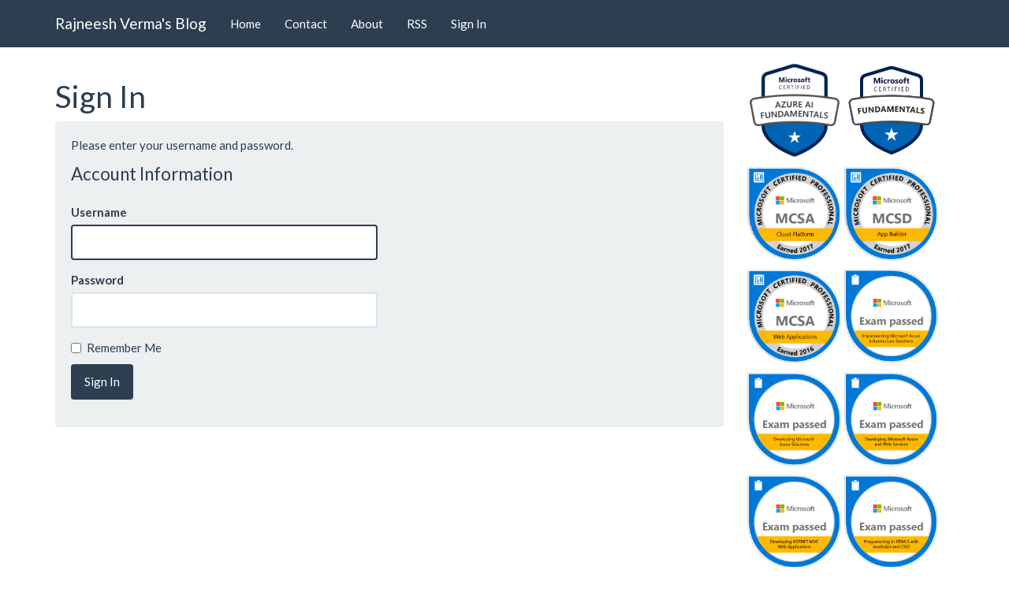

--- FILE ---
content_type: text/html; charset=utf-8
request_url: https://rajneeshverma.com/Users/Account/LogOn?ReturnUrl=%2Freset-iis-application-pools-username-and-password
body_size: 4078
content:



<!DOCTYPE html>
<html lang="en-US" class="static orchard-users boxed-layout fixed-nav  ">

<head>
    <meta charset="utf-8" />
    <meta name="robots" content="index, follow, archive" />
    <title>Rajneesh Verma&#39;s Blog - Sign In</title>

    <link href="/Modules/Orchard.Blogs/Styles/orchard-blogs-archives.css" rel="stylesheet" type="text/css" />
<link href="/Themes/PJS.Bootstrap/Styles/site-flatly.min.css" rel="stylesheet" type="text/css" />
<!--[if lt IE 9]>
<script src="/Core/Shapes/Scripts/html5.js" type="text/javascript"></script>
<![endif]-->
<meta content="Orchard" name="generator" />
<meta content="width=device-width, initial-scale=1.0" name="viewport" />
<meta content="IE=edge,chrome=1" http-equiv="X-UA-Compatible" />
<link href="/Themes/PJS.Bootstrap/Content/favicon.ico" rel="shortcut icon" type="image/x-icon" />
<link href="/Themes/PJS.Bootstrap/Content/apple-touch-icon.png" rel="apple-touch-icon" />


    <script type="text/javascript">
        (function (d) { d.className = "dyn" + d.className.substring(6, d.className.length); })(document.documentElement);
    </script>
</head>

<body class="theme-PJS.Bootstrap">
    
<div class="aside-2" id="layout-wrapper">
    <header id="layout-header" class="group">
        <div id="header">
            <div class="zone zone-header">
<article class="widget-header widget-html-widget widget">
    <script type="text/javascript">// <![CDATA[
  (function(i,s,o,g,r,a,m){i['GoogleAnalyticsObject']=r;i[r]=i[r]||function(){
  (i[r].q=i[r].q||[]).push(arguments)},i[r].l=1*new Date();a=s.createElement(o),
  m=s.getElementsByTagName(o)[0];a.async=1;a.src=g;m.parentNode.insertBefore(a,m)
  })(window,document,'script','//www.google-analytics.com/analytics.js','ga');

  ga('create', 'UA-66859810-1', 'auto');
  ga('send', 'pageview');
// ]]></script>
</article></div>
        </div>
    </header>
    <div class="navbar-wrapper">
        <div class="navbar yamm navbar-default navbar-fixed-top">
            <div id="layout-navigation" class="group">
                <div class="navbar-header">
                    <a href="/" class="navbar-brand">Rajneesh Verma&#39;s Blog</a>
                    <button class="navbar-toggle" type="button" data-toggle="collapse" data-target="#main-menu">
                        <span class="icon-bar"></span>
                        <span class="icon-bar"></span>
                        <span class="icon-bar"></span>
                    </button>
                </div>
                <div class="navbar-collapse collapse" id="main-menu">
                    <div class="zone zone-navigation">
<article class="widget-navigation widget-menu-widget widget">
    

<ul class="nav navbar-nav menu menu-main-menu">


<li class="first"><a href="/">Home</a>
</li>
<li><a href="/Contact">Contact</a>
</li>
<li><a href="/About">About</a>
</li>
<li><a href="https://rajneeshverma.com/rss?containerid=12">RSS</a>
</li>
<li class="last"><a href="/Users/Account/LogOn?ReturnUrl=%2Freset-iis-application-pools-username-and-password">Sign In</a>
</li>
</ul>
</article></div>

                </div>
            </div>
        </div>
    </div>
    <div id="layout-featured" class="group">
        <div class="zone zone-featured">
<article class="widget-featured widget-html-widget widget">
    <!-- Go to www.addthis.com/dashboard to customize your tools -->
<script type="text/javascript" src="//s7.addthis.com/js/300/addthis_widget.js#pubid=ra-55ef1b6b4f51d5af"></script>
</article></div>
    </div>
<div id="layout-main-container">
    <div id="layout-main" class="group">
        <div id="layout-content" class="group">
                                        <div id="content" class="group">
                    <div class="zone zone-content">
<h1 class="page-title">Sign In</h1>
<div class="well">
    <p>
        Please enter your username and password.
            </p>
<form action="/Users/Account/LogOn?ReturnUrl=%2Freset-iis-application-pools-username-and-password" method="post">        <fieldset class="login-form group">
            <legend>Account Information</legend>
            <div class="form-group">
                <label for="username-email">Username</label>
                <input autofocus="autofocus" class="validate[required]" id="username-email" name="userNameOrEmail" type="text" value="" />
                
            </div>
            <div class="form-group">
                <label for="password">Password</label>
                <input class="validate[required]" id="password" name="password" type="password" />
                
            </div>
            <div class="checkbox">
                <label class="forcheckbox" for="remember-me">
                    <input id="remember-me" name="rememberMe" type="checkbox" value="true" /><input name="rememberMe" type="hidden" value="false" /> Remember Me
                </label>
            </div>
            <div class="form-group">
                <button class="primaryAction" type="submit">Sign In</button>
            </div>
        </fieldset>
<input name="__RequestVerificationToken" type="hidden" value="Ozwk68zrQ1wNljWz4qDFDY1I1cWc6Qhd-_FgU2PCBVNgB1-YRm5qkGFq5fqRV_FeKl8BfhW5j6WIio1ve7OHZ6uDzKe-HMgNFIHC2JaLWbU1" /></form></div>
<article class="widget-content widget-html-widget widget">
    <!-- Go to www.addthis.com/dashboard to customize your tools -->
<script type="text/javascript" src="//s7.addthis.com/js/300/addthis_widget.js#pubid=ra-55ef1b6b4f51d5af"></script>
</article></div>
                </div>
                    </div>
            <aside id="aside-second" class="aside-second">
                <div class="zone zone-aside-second">
<article class="widget-aside-second widget-html-widget widget">
    <p><a href="https://www.youracclaim.com/user/rajneesh-verma" target="_blank"><img src="https://images.squarespace-cdn.com/content/v1/624f533702b64e5c9c78e131/1678942955789-QY2AY83IJ497E181JUDZ/AI-900+Badge.png" alt="Rajneesh Verma's Blog" width="120" border="0" /></a> <a href="https://www.youracclaim.com/user/rajneesh-verma" target="_blank"><img src="https://learn.microsoft.com/en-us/media/learn/certification/badges/microsoft-certified-fundamentals-badge.svg" alt="Rajneesh Verma's Blog" width="120" border="0" /></a></p>
<p><a href="https://www.youracclaim.com/user/rajneesh-verma" target="_blank"><img src="https://acclaim-production-app.s3.amazonaws.com/images/4d17192b-894b-407e-b747-e800852b709a/MCSA%2BCloud%2BPlatform%2B2017-01.png" alt="Rajneesh Verma's Blog" width="120" border="0" /></a> <a href="https://www.youracclaim.com/user/rajneesh-verma" target="_blank"><img src="https://acclaim-production-app.s3.amazonaws.com/images/f9b74f06-909f-4e63-aa0c-7f70f64ca889/MCSD%2BApp%2BBuilder%2B2017-01.png" alt="Rajneesh Verma's Blog" width="120" border="0" /></a></p>
<p><a href="https://www.youracclaim.com/user/rajneesh-verma" target="_blank"><img src="https://acclaim-production-app.s3.amazonaws.com/images/421ca115-c03d-403d-893c-da7652bb8619/MCSA%2BWeb%2BApplications-01.png" alt="Rajneesh Verma's Blog" width="120" border="0" /></a> <a href="https://www.youracclaim.com/user/rajneesh-verma" target="_blank"><img src="https://acclaim-production-app.s3.amazonaws.com/images/903f1857-34da-40a0-9316-d1e2b48cd34d/Microsoft_Exam533.png" alt="Rajneesh Verma's Blog" width="120" border="0" /></a></p>
<p><a href="https://www.youracclaim.com/user/rajneesh-verma" target="_blank"><img src="https://acclaim-production-app.s3.amazonaws.com/images/693e0f1a-29ce-43a7-ace7-c71a1bef06d4/Microsoft_Exam532.png" alt="Rajneesh Verma's Blog" width="120" border="0" /></a> <a href="https://www.youracclaim.com/user/rajneesh-verma" target="_blank"><img src="https://acclaim-production-app.s3.amazonaws.com/images/ff9e3554-46b8-474d-8a8c-9285284e6c83/Developing%2BMicrosoft%2BAzure%2Band%2BWeb%2BServices-01.png" alt="Rajneesh Verma's Blog" width="120" border="0" /></a></p>
<p><a href="https://www.youracclaim.com/user/rajneesh-verma" target="_blank"><img src="https://acclaim-production-app.s3.amazonaws.com/images/cbab3216-025d-4601-86ee-c5970b348d48/Developing%2BASP.NET%2BMVC%2BWeb%2BApplications-01.png" alt="Rajneesh Verma's Blog" width="120" border="0" /></a> <a href="https://www.youracclaim.com/user/rajneesh-verma" target="_blank"><img src="https://acclaim-production-app.s3.amazonaws.com/images/84f513e4-256d-4aa0-a29d-973bcb39d87a/Programming%2Bin%2BHTML5%2Bwith%2BJavaScript%2Band%2BCss3-01.png" alt="Rajneesh Verma's Blog" width="120" border="0" /></a></p>
<p><a href="http://www.rajneeshverma.com" target="_blank"><img src="https://www.rajneeshverma.com/Media/Default/Common/MCC2011.jpg" alt="Rajneesh Verma's Blog" width="240" border="0" /></a></p>
</article>
<article class="widget-aside-second widget-html-widget widget">
    <header>
        <h1>Proudly Hosted By:</h1>
        
    </header>
    <p><a href="https://www.premiumreseller.com" target="_blank"><strong>www.premiumreseller.com</strong></a></p>
<p><a href="https://www.premiumreseller.com" target="_blank"><img src="https://www.rajneeshverma.com/Media/Default/Common/PremiumReseller.PNG" alt="Rajneesh Verma's Blog" width="240" border="0" /></a></p>
</article>
<article class="widget-aside-second widget-tag-cloud widget">
    <header>
        <h1>Tag Cloud</h1>
        
    </header>
    <ul class="tag-cloud">
    <li class="tag-cloud-tag tag-cloud-tag-1">
        <a href="/Tags/.NET%20Core">.NET Core</a>
    </li>
    <li class="tag-cloud-tag tag-cloud-tag-1">
        <a href="/Tags/Ad%20Blocking">Ad Blocking</a>
    </li>
    <li class="tag-cloud-tag tag-cloud-tag-1">
        <a href="/Tags/Android">Android</a>
    </li>
    <li class="tag-cloud-tag tag-cloud-tag-1">
        <a href="/Tags/Angular%206">Angular 6</a>
    </li>
    <li class="tag-cloud-tag tag-cloud-tag-1">
        <a href="/Tags/AngularJS">AngularJS</a>
    </li>
    <li class="tag-cloud-tag tag-cloud-tag-5">
        <a href="/Tags/ASP.NET">ASP.NET</a>
    </li>
    <li class="tag-cloud-tag tag-cloud-tag-1">
        <a href="/Tags/Binary%20Tree">Binary Tree</a>
    </li>
    <li class="tag-cloud-tag tag-cloud-tag-1">
        <a href="/Tags/Code%20Analysis">Code Analysis</a>
    </li>
    <li class="tag-cloud-tag tag-cloud-tag-1">
        <a href="/Tags/Custom%20Domain">Custom Domain</a>
    </li>
    <li class="tag-cloud-tag tag-cloud-tag-1">
        <a href="/Tags/Data%20Binding">Data Binding</a>
    </li>
    <li class="tag-cloud-tag tag-cloud-tag-1">
        <a href="/Tags/docker">docker</a>
    </li>
    <li class="tag-cloud-tag tag-cloud-tag-1">
        <a href="/Tags/docker%20for%20windows">docker for windows</a>
    </li>
    <li class="tag-cloud-tag tag-cloud-tag-1">
        <a href="/Tags/DOS">DOS</a>
    </li>
    <li class="tag-cloud-tag tag-cloud-tag-1">
        <a href="/Tags/Early%20Experts%20-%20Cloud">Early Experts - Cloud</a>
    </li>
    <li class="tag-cloud-tag tag-cloud-tag-1">
        <a href="/Tags/Gridview">Gridview</a>
    </li>
    <li class="tag-cloud-tag tag-cloud-tag-1">
        <a href="/Tags/IIS">IIS</a>
    </li>
    <li class="tag-cloud-tag tag-cloud-tag-1">
        <a href="/Tags/Installation">Installation</a>
    </li>
    <li class="tag-cloud-tag tag-cloud-tag-1">
        <a href="/Tags/iOS">iOS</a>
    </li>
    <li class="tag-cloud-tag tag-cloud-tag-1">
        <a href="/Tags/jQuery">jQuery</a>
    </li>
    <li class="tag-cloud-tag tag-cloud-tag-1">
        <a href="/Tags/Mobile%20App%20Development">Mobile App Development</a>
    </li>
    <li class="tag-cloud-tag tag-cloud-tag-1">
        <a href="/Tags/Multi-Level%20Marketing%20(MLM)">Multi-Level Marketing (MLM)</a>
    </li>
    <li class="tag-cloud-tag tag-cloud-tag-1">
        <a href="/Tags/Node.js">Node.js</a>
    </li>
    <li class="tag-cloud-tag tag-cloud-tag-1">
        <a href="/Tags/Pi-hole">Pi-hole</a>
    </li>
    <li class="tag-cloud-tag tag-cloud-tag-1">
        <a href="/Tags/PowerShell">PowerShell</a>
    </li>
    <li class="tag-cloud-tag tag-cloud-tag-1">
        <a href="/Tags/Raspberry%20Pi">Raspberry Pi</a>
    </li>
    <li class="tag-cloud-tag tag-cloud-tag-1">
        <a href="/Tags/Sending%20Mail%20in%20ASP.NET">Sending Mail in ASP.NET</a>
    </li>
    <li class="tag-cloud-tag tag-cloud-tag-1">
        <a href="/Tags/Setup%20and%20Deployment">Setup and Deployment</a>
    </li>
    <li class="tag-cloud-tag tag-cloud-tag-1">
        <a href="/Tags/SMS">SMS</a>
    </li>
    <li class="tag-cloud-tag tag-cloud-tag-1">
        <a href="/Tags/SQL%20Server">SQL Server</a>
    </li>
    <li class="tag-cloud-tag tag-cloud-tag-2">
        <a href="/Tags/Tips%20and%20Tricks">Tips and Tricks</a>
    </li>
    <li class="tag-cloud-tag tag-cloud-tag-1">
        <a href="/Tags/TSLint">TSLint</a>
    </li>
    <li class="tag-cloud-tag tag-cloud-tag-1">
        <a href="/Tags/Universal%20App%20Development">Universal App Development</a>
    </li>
    <li class="tag-cloud-tag tag-cloud-tag-1">
        <a href="/Tags/WCF">WCF</a>
    </li>
    <li class="tag-cloud-tag tag-cloud-tag-1">
        <a href="/Tags/Windows%2010">Windows 10</a>
    </li>
    <li class="tag-cloud-tag tag-cloud-tag-1">
        <a href="/Tags/Windows%20Terminal">Windows Terminal</a>
    </li>
    <li class="tag-cloud-tag tag-cloud-tag-1">
        <a href="/Tags/Yeoman">Yeoman</a>
    </li>
</ul>
</article>
<article class="widget-aside-second widget-blog-archives widget">
    <header>
        <h1>Archives</h1>
        
    </header>
    
<div class="archives">
    <ul class="years">

        <li>
            <h4>2020</h4>
             <ul class="archiveMonthList"><li class="first"><a href="/archive/2020/7">July (1)</a></li><li class="last"><a href="/archive/2020/6">June (1)</a></li></ul>
       </li>
        <li class="previous">
            <h4>2019 <span>(0)</span></h4>
            
        </li>
        <li class="previous">
            <h4>2018 <span>(2)</span></h4>
            <ul class="archiveMonthList"><li class="first"><a href="/archive/2018/9">September (1)</a></li><li class="last"><a href="/archive/2018/6">June (1)</a></li></ul>
        </li>
        <li class="previous">
            <h4>2017 <span>(0)</span></h4>
            
        </li>
        <li class="previous">
            <h4>2016 <span>(1)</span></h4>
            <ul class="archiveMonthList"><li class="first last"><a href="/archive/2016/8">August (1)</a></li></ul>
        </li>
        <li class="previous">
            <h4>2015 <span>(8)</span></h4>
            <ul class="archiveMonthList"><li class="first"><a href="/archive/2015/8">August (6)</a></li><li><a href="/archive/2015/7">July (1)</a></li><li class="last"><a href="/archive/2015/6">June (1)</a></li></ul>
        </li>
        <li class="previous">
            <h4>2014 <span>(7)</span></h4>
            <ul class="archiveMonthList"><li class="first"><a href="/archive/2014/11">November (2)</a></li><li><a href="/archive/2014/9">September (3)</a></li><li class="last"><a href="/archive/2014/7">July (2)</a></li></ul>
        </li>
        <li class="previous">
            <h4>2013 <span>(4)</span></h4>
            <ul class="archiveMonthList"><li class="first"><a href="/archive/2013/7">July (1)</a></li><li><a href="/archive/2013/5">May (1)</a></li><li><a href="/archive/2013/4">April (1)</a></li><li class="last"><a href="/archive/2013/2">February (1)</a></li></ul>
        </li>
        <li class="previous">
            <h4>2012 <span>(5)</span></h4>
            <ul class="archiveMonthList"><li class="first"><a href="/archive/2012/12">December (1)</a></li><li><a href="/archive/2012/8">August (3)</a></li><li class="last"><a href="/archive/2012/7">July (1)</a></li></ul>
        </li>
        <li class="previous">
            <h4>2011 <span>(5)</span></h4>
            <ul class="archiveMonthList"><li class="first"><a href="/archive/2011/12">December (3)</a></li><li><a href="/archive/2011/11">November (1)</a></li><li class="last"><a href="/archive/2011/10">October (1)</a></li></ul>
        </li>
    </ul>
</div>
</article></div>
            </aside>
    </div>
</div>
</div>
    <div id="layout-footer" class="group">
        <hr />
        <footer id="footer">
                            <div id="footer-sig" class="group">
                    <div class="zone zone-footer">
<article class="widget-footer widget-html-widget widget">
    <p style="text-align: center;">This is a personal blog. The opinions expressed here represent my own and not those of my employer.<br />All data and information provided on this site is for informational purposes only.</p>
</article><div class="credits"><span class="poweredby">Powered by <a href="http://www.orchardproject.net" target="_blank">Orchard</a></span> <span class="copyright">&#169;PJS.Bootstrap 2026</span></div></div>
                </div>
        </footer>
    </div>
<div id="toTop">
    <h1><i class="fa fa-chevron-up"></i></h1>
</div>
    <script src="/Modules/Orchard.jQuery/scripts/jquery-1.11.1.min.js" type="text/javascript"></script>
<script src="/Modules/Orchard.Blogs/scripts/orchard-blogs-archives.js" type="text/javascript"></script>
<script src="/Themes/PJS.Bootstrap/scripts/bootstrap-3.3.5/js/bootstrap.min.js" type="text/javascript"></script>
<script src="/Themes/PJS.Bootstrap/scripts/custom.js" type="text/javascript"></script>

<script defer src="https://static.cloudflareinsights.com/beacon.min.js/vcd15cbe7772f49c399c6a5babf22c1241717689176015" integrity="sha512-ZpsOmlRQV6y907TI0dKBHq9Md29nnaEIPlkf84rnaERnq6zvWvPUqr2ft8M1aS28oN72PdrCzSjY4U6VaAw1EQ==" data-cf-beacon='{"version":"2024.11.0","token":"3f69b72ac97041b3b9826eeaa08a91a6","r":1,"server_timing":{"name":{"cfCacheStatus":true,"cfEdge":true,"cfExtPri":true,"cfL4":true,"cfOrigin":true,"cfSpeedBrain":true},"location_startswith":null}}' crossorigin="anonymous"></script>
</body>
</html>

--- FILE ---
content_type: text/plain
request_url: https://www.google-analytics.com/j/collect?v=1&_v=j102&a=889933670&t=pageview&_s=1&dl=https%3A%2F%2Frajneeshverma.com%2FUsers%2FAccount%2FLogOn%3FReturnUrl%3D%252Freset-iis-application-pools-username-and-password&ul=en-us%40posix&dt=Rajneesh%20Verma%27s%20Blog%20-%20Sign%20In&sr=1280x720&vp=1280x720&_u=IEBAAEABAAAAACAAI~&jid=2067048399&gjid=1686729557&cid=679205460.1768815220&tid=UA-66859810-1&_gid=774431632.1768815220&_r=1&_slc=1&z=1395401756
body_size: -451
content:
2,cG-1Y806YV5X6